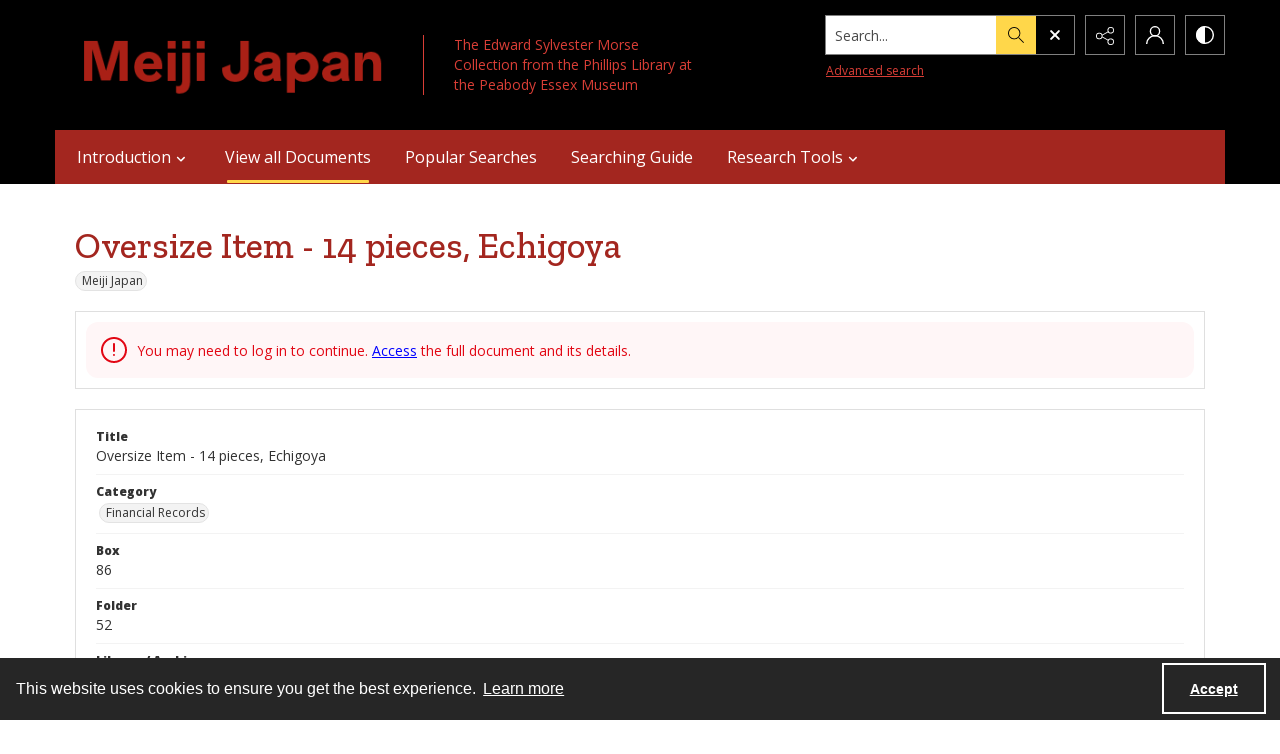

--- FILE ---
content_type: text/css
request_url: https://static.quartexcollections.com/meijijapan/style.css?_t=20260131225039
body_size: 47455
content:
.site-nav__subnav{background:#323232;position:absolute;width:110%;min-width:200px;top:100%;left:0;border-radius:0 0px 0px 0px;opacity:0;visibility:hidden;transform:translate3d(0, -10px, 0);box-shadow:0px 2px 5px rgba(0,0,0,0.4)}.site-nav__subnav>*+*{margin-top:6px}.site-nav__subnav__link{display:block;width:100%;text-decoration:none;color:#e3e3e3;padding:4px 0;font-size:14px;font-size:.875rem;line-height:21px;line-height:1.3125rem}.site-nav__subnav__link:focus,.site-nav__subnav__link:hover{color:#fff}:hover>.site-nav__subnav,:hover ~ .site-nav__subnav,:focus ~ .site-nav__subnav{opacity:1;visibility:visible;transform:translate3d(0, 0, 0)}.site-nav__subnav,.tag-group__action,.navigation.greedy .button .icon{backface-visibility:hidden}.site-nav__subnav,.tag-group__action,.navigation.greedy .button .icon{transition:all 200ms ease}.a-to-z-buttons__label{color:#000}.a-to-z-buttons__scrollable-bar-item{border-left:1px solid #dfdfdf;border:1px solid #dfdfdf;background:#fff}.a-to-z-buttons__scrollable-bar-item:hover,.a-to-z-buttons__scrollable-bar-item:focus{border-color:#fcfcc1;background-color:#fffdf4}.a-to-z-buttons__scrollable-bar-item.active:focus{box-shadow:0 0 1px 2pt #fcfcc1 !important;z-index:100000}.a-to-z-buttons__scrollable-bar-item.is-active{border-color:#ffd74a;background-color:#fffdf4}.a-to-z-buttons__scrollable-bar-item-link{color:#000;text-decoration:none}.a-to-z-buttons__scrollable-bar-item-link:hover{color:#000}.a-to-z-buttons__prev-btn,.a-to-z-buttons__next-btn{background-color:#fff;border:1px solid #dfdfdf;flex-shrink:0}.a-to-z-buttons__prev-btn:hover,.a-to-z-buttons__prev-btn:active,.a-to-z-buttons__next-btn:hover,.a-to-z-buttons__next-btn:active{border-color:#ffd74a;background-color:#fffdf4}.a-to-z-buttons__prev-btn:focus,.a-to-z-buttons__next-btn:focus{border:1px solid #fcfcc1}.accordion__trigger__primary-text{color:#000}.accordion__trigger__badge{background-color:#fffdf4;border:1px solid #ffd74a}.accordion__trigger--contrasting .accordion__trigger__link{border-radius:0}.accordion__trigger--contrasting .accordion__trigger__link[aria-expanded="true"]{border-radius:0 0 0 0}.accordion__trigger--contrasting .accordion__trigger__link--squared{border-radius:0}.accordion__trigger--contrasting .accordion__trigger__link--squared[aria-expanded="true"]{border-radius:0}.accordion__trigger--contrasting .accordion__trigger__link--squared-top{border-radius:0 0 0 0}.accordion__trigger--advanced-search .accordion__trigger__link{background:#a3261f}.accordion__trigger--advanced-search .accordion__trigger__link[aria-expanded="true"]{background:#a3261f}.accordion__trigger--large .accordion__trigger__link{background:#fff;border-radius:0}.accordion__trigger--large .accordion__trigger__link[aria-expanded="true"]{background:#fff;border-radius:0}.accordion__panel--framed{border-radius:0 0 0 0}.accordion__panel--framed--squared{border-radius:0 0}.action-pill__button{font-family:"Open Sans",serif;border-radius:0}.action-pill__button:hover:not(:disabled),.action-pill__button:active:not(:disabled),.action-pill__button:focus:not(:disabled){border:2px solid #fcfcc1}.action-pill__button--is-active:not(:disabled){border:2px solid #ffd74a;background:#fffdf4}.action-pill__button--is-active:not(:disabled):hover:not(:disabled),.action-pill__button--is-active:not(:disabled):active:not(:disabled),.action-pill__button--is-active:not(:disabled):focus:not(:disabled){background:#fffdf4}.alert{background:#fffdf4;border:1px solid #ffd74a}.banner-toggle--primary .icon{fill:#000}.banner-toggle--primary-light .icon{fill:#000}.banner-toggle--primary-mid .icon{fill:#000}.banner-toggle--primary-dark .icon{fill:#a3261f}.banner-toggle--secondary .icon{fill:#a3261f}.banner-toggle--action .icon{fill:#ffd74a}.banner-toggle:focus{box-shadow:0 0 4px 3px #fcfcc1 !important}.bg--primary{background:#000}.bg--secondary{background:#a3261f}.box{border-radius:0}.box--is-container{border-radius:0}@media screen and (min-width: 684px){.box--is-container{border-radius:0}}.breadcrumbs__inner[href]{color:#000}.breadcrumbs__inner[href]:focus,.breadcrumbs__inner[href]:hover{color:#000}.button{font-family:"Open Sans",serif;border-radius:0}.button{background:#ffd74a;color:#000}.button .button__inner:before,.button .button__inner:after{display:block;width:100%;height:50%;position:absolute;left:0;pointer-events:none;content:"";speak:none}.button .button__inner:before{top:0;box-shadow:inset 0 2px 0 rgba(255,255,255,0.1);border-radius:0 0 0 0}.button .button__inner:after{bottom:0;box-shadow:inset 0 -2px 0 rgba(0,0,0,0.08);border-radius:0 0 0 0}.button:focus,.button:hover{background:#e6c243;outline:none;color:#fff}.button .icon{fill:#000}.button[disabled]{border:none !important}.button--secondary{background:transparent;color:#000;border:2px solid #ffd74a !important}.button--secondary .button__inner:before,.button--secondary .button__inner:after{display:none}.button--secondary:focus,.button--secondary:hover{background:#ffd74a;outline:none;color:#fff}.button--secondary .icon{fill:#000}.button--secondary[disabled]{border:none !important}.button--tertiary{background:transparent;color:#000;border:2px solid #ffd74a !important}.button--tertiary .button__inner:before,.button--tertiary .button__inner:after{display:none}.button--tertiary:focus,.button--tertiary:hover{background:#ffd74a;outline:none;color:#fff}.button--tertiary .icon{fill:#000}.button--tertiary[disabled]{border:none !important}.button--white{background:#fff;color:#000}.button--white .button__inner:before,.button--white .button__inner:after{display:block;width:100%;height:50%;position:absolute;left:0;pointer-events:none;content:"";speak:none}.button--white .button__inner:before{top:0;box-shadow:inset 0 2px 0 rgba(255,255,255,0.1);border-radius:0 0 0 0}.button--white .button__inner:after{bottom:0;box-shadow:inset 0 -2px 0 rgba(0,0,0,0.08);border-radius:0 0 0 0}.button--white:focus,.button--white:hover{background:#f7f7f7;outline:none;color:#000}.button--white .icon{fill:#000}.button--white[disabled]{border:none !important}.button--menu-item{background:#fff;color:#4a4a4a;border:2px solid #e3e3e3 !important}.button--menu-item .button__inner:before,.button--menu-item .button__inner:after{display:none}.button--menu-item:focus,.button--menu-item:hover{background:#f3f3f3;outline:none;color:#000}.button--menu-item .icon{fill:#999}.button--menu-item[disabled]{border:none !important}.button--large{border-radius:0}.button:disabled{background:#dfdfdf;border-color:#dfdfdf;color:#000;cursor:not-allowed}.carousel__cell{filter:grayscale(0)}.carousel__cell:focus{outline:none !important;box-shadow:inset 0 0 10pt 4pt #fcfcc1 !important}.carousel__cell:focus .carousel__link-icon{background:#fcfcc1}@media screen and (min-width: 400px){.carousel .flickity-viewport{border-radius:0}}.carousel__speed-option.is-active{border-color:#ffd74a}.card{border-radius:0}.card__heading{font-weight:500;font-family:"Zilla Slab",serif;color:#a3261f}.card__meta,.card__summary{font-family:"Open Sans",serif}.card__hover-decor{background:rgba(255,215,74,0.3)}.card__hover-decor .icon{fill:#fff}.card__media{filter:grayscale(0)}@media screen and (max-width: 999px){[class*="card--portable-condensed"] .card__media{border-radius:0}}.card--boxless .card__media{border-radius:0}.card__media:focus{box-shadow:inset 0 0 7pt 3pt #fcfcc1 !important}.card--boxless{border-radius:0}.check-input-dropdown__trigger{border-radius:0}.check-input-dropdown__dropdown{top:calc(100% - 0);border-radius:0 0 0 0}.check-input-dropdown__dropdown-items{padding-top:0}.checkbox__input:checked ~ .checkbox__label::before{background:#ffd74a}.checkbox__input:focus ~ .checkbox__label::before{box-shadow:0 0 0 1px #fff,0 0 0 0.2rem rgba(255,215,74,0.25)}.checkbox__input:active ~ .checkbox__label::before{background-color:#fffefd}.checkbox__input:indeterminate ~ .checkbox__label::before{background:#ffd74a}.checkbox__input:disabled:checked ~ .checkbox__label::before{background-color:rgba(255,215,74,0.5)}.checkbox__input:disabled:indeterminate ~ .checkbox__label::before{background-color:rgba(255,215,74,0.5)}.checkbox__input:focus+.checkbox__label::before{outline:none !important;box-shadow:0 0 0 2px #f0f2f5,0 0 2px 4px #fcfcc1 !important}.checkbox__input__label::before{border-radius:0}.content-block-image__image{border-radius:0}.content-block-image__caption{border-radius:0 0 0 0}@media screen and (min-width: 684px){.content-block-image__caption{border-radius:0}}.contrast-toggle{color:#fff}.contrast-toggle__fill{fill:#fff}.decorative-link{border-radius:0}.decorative-link__text{color:#000}.decorative-link .icon{fill:#000}.decorative-link__icon-wrapper .icon{fill:#fff}.dropdown__menu{border-radius:0 0 0 0}.form-field{border-radius:0;border-color:#dfdfdf}.form-field:focus{border-color:#fcfcc1;box-shadow:inset 0 0 0 1px #fcfcc1}.generic-content h2,.generic-content h3,.generic-content h4,.generic-content h5,.generic-content h6{color:#000}.generic-content img{border-radius:0}.generic-content figure{border-radius:0}.generic-content figure img{border-radius:0}.generic-link{font-family:"Open Sans",serif;color:#000}.hamburger{background:#ffd74a}.hamburger__bars{background-color:#000}.hamburger__bars:before,.hamburger__bars:after{background-color:#000}.heading{color:#a3261f;font-weight:500}.heading--primary{font-size:29.328px;font-size:1.833rem;line-height:35.1936px;line-height:2.1996rem}@media screen and (min-width: 684px){.heading--primary{font-size:31.584px;font-size:1.974rem;line-height:37.9008px;line-height:2.3688rem}}@media screen and (min-width: 1100px){.heading--primary{font-size:36.096px;font-size:2.256rem;line-height:43.3152px;line-height:2.7072rem}}.heading--secondary{font-size:23.4px;font-size:1.4625rem;line-height:28.08px;line-height:1.755rem}@media screen and (min-width: 684px){.heading--secondary{font-size:25.2px;font-size:1.575rem;line-height:30.24px;line-height:1.89rem}}@media screen and (min-width: 1100px){.heading--secondary{font-size:28.8px;font-size:1.8rem;line-height:34.56px;line-height:2.16rem}}.heading--tertiary{font-size:21.528px;font-size:1.3455rem;line-height:25.8336px;line-height:1.6146rem}@media screen and (min-width: 684px){.heading--tertiary{font-size:23.184px;font-size:1.449rem;line-height:27.8208px;line-height:1.7388rem}}@media screen and (min-width: 1100px){.heading--tertiary{font-size:26.496px;font-size:1.656rem;line-height:31.7952px;line-height:1.9872rem}}.heading--quaternary{font-size:20.28px;font-size:1.2675rem;line-height:24.336px;line-height:1.521rem}@media screen and (min-width: 684px){.heading--quaternary{font-size:21.84px;font-size:1.365rem;line-height:26.208px;line-height:1.638rem}}@media screen and (min-width: 1100px){.heading--quaternary{font-size:24.96px;font-size:1.56rem;line-height:29.952px;line-height:1.872rem}}.heading--quinary{font-size:17.628px;font-size:1.10175rem;line-height:21.1536px;line-height:1.3221rem}@media screen and (min-width: 684px){.heading--quinary{font-size:18.984px;font-size:1.1865rem;line-height:22.7808px;line-height:1.4238rem}}@media screen and (min-width: 1100px){.heading--quinary{font-size:21.696px;font-size:1.356rem;line-height:26.0352px;line-height:1.6272rem}}.heading--senary{font-size:15.6px;font-size:.975rem;line-height:18.72px;line-height:1.17rem}@media screen and (min-width: 684px){.heading--senary{font-size:16.8px;font-size:1.05rem;line-height:20.16px;line-height:1.26rem}}@media screen and (min-width: 1100px){.heading--senary{font-size:19.2px;font-size:1.2rem;line-height:23.04px;line-height:1.44rem}}.hero{filter:grayscale(0)}.horizontal-tabs__triggers{border-radius:0;border:1px solid #ffd74a}@media screen and (min-width: 1100px){.horizontal-tabs__triggers{border-radius:0;border:none}}.horizontal-tabs__trigger+.horizontal-tabs__trigger{border-left:1px solid #ffd74a}@media screen and (min-width: 1100px){.horizontal-tabs__trigger+.horizontal-tabs__trigger{border-left:none}}.horizontal-tabs__button{font-family:"Open Sans",serif;font-weight:500;color:#000}@media screen and (min-width: 1100px){.horizontal-tabs__button{border-radius:0 0 0 0}}.horizontal-tabs__button:focus,.horizontal-tabs__button:hover{background:#fffdf4}@media screen and (min-width: 1100px){.horizontal-tabs__button:focus,.horizontal-tabs__button:hover{background:#e3e3e3}}.horizontal-tabs__button[aria-expanded="true"]{background:#ffd74a}@media screen and (min-width: 1100px){.horizontal-tabs__button[aria-expanded="true"]{background:#fff}.horizontal-tabs__button[aria-expanded="true"]:before{background:#ffd74a}}.horizontal-tabs__button:focus{box-shadow:inset 0 0 1px 2pt #fcfcc1 !important}.horizontal-tabs__button:focus:before{background:transparent}.horizontal-tabs__panel{border-radius:0}.horizontal-tabs__panel:first-of-type{border-top-left-radius:0}.horizontal-tabs__panel:last-of-type{border-top-right-radius:0}.horizontal-tabs__panel__inner-content .time-link:focus{box-shadow:0 0 3pt 2pt #fcfcc1 !important}.link-group{border-radius:0}.link-group__link{border-radius:0}.link-group__link:focus{box-shadow:0 0 3pt 2pt #fcfcc1 !important}.link-group__heading{background-color:#000}.link-group__item:hover .link-group__link{color:#000}.link-group__link{color:#000}.link-group__footer{color:#000}.link-group--advanced-search .link-group__link{color:#323232}.link-group--advanced-search .link-group__link strong{color:#000}.mce-container__anchor-with-image:focus{box-shadow:none !important;outline:none !important}.mce-container__anchor-with-image:focus img{box-shadow:0 0 4px 3px #fcfcc1 !important}.mce-container h1,.mce-container h2,.mce-container h3,.mce-container h4,.mce-container h5,.mce-container h6{color:#a3261f;font-weight:500}.mce-container h1{font-size:29.328px;font-size:1.833rem;line-height:35.1936px;line-height:2.1996rem}@media screen and (min-width: 684px){.mce-container h1{font-size:31.584px;font-size:1.974rem;line-height:37.9008px;line-height:2.3688rem}}@media screen and (min-width: 1100px){.mce-container h1{font-size:36.096px;font-size:2.256rem;line-height:43.3152px;line-height:2.7072rem}}.mce-container h2{font-size:23.4px;font-size:1.4625rem;line-height:28.08px;line-height:1.755rem}@media screen and (min-width: 684px){.mce-container h2{font-size:25.2px;font-size:1.575rem;line-height:30.24px;line-height:1.89rem}}@media screen and (min-width: 1100px){.mce-container h2{font-size:28.8px;font-size:1.8rem;line-height:34.56px;line-height:2.16rem}}.mce-container h3{font-size:21.528px;font-size:1.3455rem;line-height:25.8336px;line-height:1.6146rem}@media screen and (min-width: 684px){.mce-container h3{font-size:23.184px;font-size:1.449rem;line-height:27.8208px;line-height:1.7388rem}}@media screen and (min-width: 1100px){.mce-container h3{font-size:26.496px;font-size:1.656rem;line-height:31.7952px;line-height:1.9872rem}}.mce-container h4{font-size:20.28px;font-size:1.2675rem;line-height:24.336px;line-height:1.521rem}@media screen and (min-width: 684px){.mce-container h4{font-size:21.84px;font-size:1.365rem;line-height:26.208px;line-height:1.638rem}}@media screen and (min-width: 1100px){.mce-container h4{font-size:24.96px;font-size:1.56rem;line-height:29.952px;line-height:1.872rem}}.mce-container h5{font-size:17.628px;font-size:1.10175rem;line-height:21.1536px;line-height:1.3221rem}@media screen and (min-width: 684px){.mce-container h5{font-size:18.984px;font-size:1.1865rem;line-height:22.7808px;line-height:1.4238rem}}@media screen and (min-width: 1100px){.mce-container h5{font-size:21.696px;font-size:1.356rem;line-height:26.0352px;line-height:1.6272rem}}.mce-container h6{font-size:15.6px;font-size:.975rem;line-height:18.72px;line-height:1.17rem}@media screen and (min-width: 684px){.mce-container h6{font-size:16.8px;font-size:1.05rem;line-height:20.16px;line-height:1.26rem}}@media screen and (min-width: 1100px){.mce-container h6{font-size:19.2px;font-size:1.2rem;line-height:23.04px;line-height:1.44rem}}.mce-container span.primary-colour{color:#000 !important}.mce-container span.secondary-colour{color:#a3261f !important}.mce-container span.button-colour{color:#ffd74a !important}.modal__window{border-radius:0}@media screen and (max-width: 683px){.modal__window{border-radius:0}}.modal__header{background:#a3261f}@media screen and (max-width: 683px){.modal__header{background:#f3f3f3}}.modal__heading{color:#fff}@media screen and (max-width: 683px){.modal__heading{color:#a3261f}}.modal__close--palm{background:#fff;color:#a3261f}.multi-select-browser__input{border-radius:0;border-color:#dfdfdf}.multi-select-browser__input.is-focussed{border-color:#fcfcc1}.multi-select-browser__open-button{background:#ffd74a}.multi-select-browser__open-button:focus,.multi-select-browser__open-button:hover{background:#e6c243}.multi-select-browser__open-button .icon{fill:#fff}@media screen and (max-width: 683px){.multi-select-browser__browser-window{border-radius:0}}@media screen and (min-width: 684px){.multi-select-browser__browser-window{border:1px solid #ffd74a;border-radius:0}}.multi-select-browser__alpha-nav{border-bottom:1px solid #ffd74a}@media screen and (min-width: 684px){.multi-select-browser__alpha-nav{border-bottom:0}}.multi-select-browser__alpha-nav.is-disabled{pointer-events:none;opacity:0.2;filter:grayscale(100%)}.multi-select-browser__alpha-nav-scroll-btn--prev{border-right:1px solid #ffd74a}@media screen and (min-width: 684px){.multi-select-browser__alpha-nav-scroll-btn--prev{border-bottom:1px solid #ffd74a}}.multi-select-browser__alpha-nav-scroll-btn--next{border-left:1px solid #ffd74a}@media screen and (min-width: 684px){.multi-select-browser__alpha-nav-scroll-btn--next{border-top:1px solid #ffd74a;border-right:1px solid #ffd74a;border-left:0}}.multi-select-browser__alpha-nav-scroll-icon .icon{fill:#000}.multi-select-browser__alpha-button{color:#000;font-family:"Open Sans",serif}@media screen and (min-width: 684px){.multi-select-browser__alpha-button{border-right:1px solid #ffd74a}}.multi-select-browser__alpha-buttons-item+.multi-select-browser__alpha-buttons-item .multi-select-browser__alpha-button{border-left:1px solid #ffd74a}@media screen and (min-width: 684px){.multi-select-browser__alpha-buttons-item+.multi-select-browser__alpha-buttons-item .multi-select-browser__alpha-button{border-top:1px solid #ffd74a;border-left:0}}.multi-select-browser__alpha-button.is-active{background:#ffd74a;color:#fff}.multi-select-browser__alpha-button.is-selected,.multi-select-browser__alpha-button.carousel__cell:focus{background:#fff7db;color:#000}.multi-select-browser__alpha-button--all{text-transform:uppercase;font-size:14px;font-size:.875rem;line-height:14px;line-height:.875rem}.multi-select-browser__search-bar{background:#ffd74a}.multi-select-browser__search-icon .icon{fill:#fff}.multi-select-browser__search-button{border-radius:0;color:#000}.multi-select-browser__browser-close-button .icon{fill:#fff}.multi-select-browser__item-label{color:#000}.multi-select-browser__search-input:focus{box-shadow:inset 0 0 1px 2pt #fcfcc1 !important;border:1px solid #f6f647}.radio-button__input:checked ~ .radio-button__label::before{background:#ffd74a}.radio-button__input:focus ~ .radio-button__label::before{box-shadow:0 0 0 1px #fff,0 0 0 0.2rem rgba(255,215,74,0.25)}.radio-button__input:active ~ .radio-button__label::before{background-color:#fffefd}.radio-button__input:disabled:checked ~ .radio-button__label::before{background-color:rgba(255,215,74,0.5)}.slider-handle{background:#fff}.slider-selection{background:#ffd74a}.search:not([class*="--square-corners"]){border-radius:0}.search--outline{outline-style:solid;outline-width:1px;outline-color:#ffd74a}.search--header:focus{box-shadow:0 0 1pt 3pt #fcfcc1 !important}.search__input{border-radius:0 0 0 0;font-family:"Open Sans",serif}.search__input:focus{border-color:#fcfcc1;box-shadow:inset 0 0 0 1px #fcfcc1}.search__button{background:#ffd74a}.search:not([class*="--square-corners"]) .search__button{border-radius:0 0 0 0}.search__button .icon{fill:#000}.search__button:focus,.search__button:hover{background:#e6c243}.search__focus-decor{border:2px solid #fcfcc1}.search:not([class*="--square-corners"]) .search__focus-decor{border-radius:0}.search__filter-menu__trigger__text{font-family:"Open Sans",serif}.search__filter-menu__item__decor .icon{fill:#ffd74a}.select-menu{border-radius:0}.select-menu__input{border-radius:0;border-color:#dfdfdf}.select-menu__input:focus{border-color:#fcfcc1;box-shadow:inset 0 0 0 1px #fcfcc1}.social-media-share__icon--facebook{background-color:#3b5998}.social-media-share__icon--twitter{background-color:#38a1f3}.social-media-share__icon--linkedin{background-color:#0077b5}.social-media-share__icon--instagram{background:radial-gradient(circle at 30% 107%, #fdf497 0, #fdf497 5%, #fd5949 45%, #d6249f 60%, #285aeb 90%)}.subnav{border-radius:0}.subnav__link{border-radius:0}.subnav__heading{color:#000}.subnav__item:hover .subnav__link{color:#000}.subnav__item .subnav__link.is-active,.subnav__item .subnav__link[aria-expanded="true"]{border:2px solid #ffd74a;color:#000}.subnav__item .subnav__link.is-active:before,.subnav__item .subnav__link[aria-expanded="true"]:before{background-color:#ffd74a}.tag-group__action{color:#000}.tag-group__action:focus,.tag-group__action:hover{color:#000}@media screen and (max-width: 999px){.vertical-tab__tabs-container{border-radius:0}}.vertical-tab__tabs:first-of-type{border-top-right-radius:0;border-top-left-radius:0}.vertical-tab__tabs:last-of-type{border-bottom-right-radius:0;border-bottom-left-radius:0}@media screen and (min-width: 1100px){.vertical-tab__tabs{border-radius:0}}@media screen and (min-width: 1100px){.vertical-tab__trigger:first-of-type{border-top-left-radius:0}.vertical-tab__trigger:last-of-type{border-bottom-left-radius:0}}.vertical-tab__trigger__link{border-radius:0}.vertical-tab__trigger__link:focus{margin-bottom:2px}.vertical-tab__trigger.is-active{border-top-left-radius:0;border-bottom-left-radius:0}.vertical-tab__trigger.is-active .vertical-tab__trigger__link{border:2px solid #ffd74a;color:#000}@media screen and (min-width: 1100px){.vertical-tab__trigger.is-active .vertical-tab__trigger__link{border:none}}.vertical-tab__trigger.is-active .vertical-tab__trigger__link:before{background-color:#ffd74a}.vertical-tab__trigger:hover .vertical-tab__trigger__link{color:#000}.vertical-tab__panel--framed{border-radius:0 0 0 0}.vertical-tab__panel__jump-link:focus{display:inline-block;box-shadow:0 0 3pt 2pt #fcfcc1 !important}@media screen and (min-width: 1100px){.vertical-tab__panel[role="tabpanel"]:not([aria-hidden="true"]){border-top-right-radius:0;border-bottom-left-radius:0;border-bottom-right-radius:0}}.contents-tab__items-item:focus{display:inline-block;box-shadow:0 0 3pt 2pt #fcfcc1 !important}.contents-tab__section-title:focus{display:inline-block;box-shadow:0 0 3pt 2pt #fcfcc1 !important}.preview-banner__close-button:focus{box-shadow:0 0 4pt 3pt #fcfcc1 !important}body{font-family:"Open Sans",serif}h1,h2,h3,h4,h5,h6{font-family:"Zilla Slab",serif}a:not([class]){color:#ffd74a}img{filter:grayscale(0)}mark{background:#ffd74a;color:#000}img:not([class]){border-radius:0}button:focus{box-shadow:0 0 1px 3px #fcfcc1 !important}a:focus{box-shadow:0 0 4px 3px #fcfcc1 !important}:focus{outline:none !important}.action-unit{background:#fff;max-width:1170px;margin:0 auto;border-bottom:1px solid #dfdfdf;position:relative}@media screen and (min-width: 1100px){.action-unit{padding:0 20px}}.action-unit__inner{display:flex;flex-direction:row;flex-wrap:wrap}@media screen and (min-width: 1100px){.action-unit__inner{flex-wrap:nowrap}}.action-unit__inner>*{display:flex;flex-direction:column;justify-content:center}.action-unit__inner .view__button:focus{z-index:100000}.action-unit__back-button{order:1;flex-basis:30%;background:#f3f3f3;padding:0 20px}@media screen and (min-width: 1100px){.action-unit__back-button{background:white;order:unset !important;flex-basis:135px;padding:0}}.action-unit__breadcrumbs{order:3;flex-basis:100%;padding:0 20px;width:100%}@media screen and (min-width: 1100px){.action-unit__breadcrumbs{order:unset !important;flex-basis:auto;flex-grow:1;border-left:1px solid #dfdfdf;width:auto}}.action-unit__paging{order:2;flex-basis:50%;background:#f3f3f3;padding:0 20px;align-items:flex-end;flex-basis:70%}@media screen and (min-width: 1100px){.action-unit__paging{background:white;order:unset !important;flex-basis:35%;flex-grow:0;border-left:1px solid #dfdfdf;padding:0}}.action-unit--rev{border-bottom:none;border-top:1px solid #dfdfdf}.action-unit--rev .view__action-unit__breadcrumbs{order:1}.action-unit--rev .view__action-unit__back-button{order:2}.action-unit--rev .view__action-unit__paging{order:3}.advanced-search .link-group__heading{background-color:#a3261f}.category-list-hero{color:#fff}.category-list-hero__heading{color:#fff}.category-list-hero__carat-link .icon{fill:#a3261f}.document-viewer__media .media-browser__toggle-button:focus{box-shadow:inset 0 0 4pt 3pt #fcfcc1 !important}.document-viewer__media .media-browser__thumbnail-items .media-browser__thumbnail_image-item:focus{box-shadow:0 0 4pt 3pt #fcfcc1 !important}.document-viewer__media .media-browser__thumbnail-items .media-browser__thumbnail_section-item:focus{box-shadow:inset 0 0 4pt 3pt #fcfcc1 !important}.document-viewer__tabs{border-radius:0}.document-viewer-hungry-menu .js-greedy-button.is-active,.document-viewer-hungry-menu .js-greedy-button.is-active:focus,.document-viewer-hungry-menu .js-greedy-button.is-active:hover{background:#000;color:#fff}.document-viewer-hungry-menu .js-greedy-button:hover,.document-viewer-hungry-menu .js-greedy-button:focus{background:none;color:#000}.document-viewer-hungry-menu .js-greedy-button:hover .button__inner .icon,.document-viewer-hungry-menu .js-greedy-button:focus .button__inner .icon{fill:#000}body{font-family:"Open Sans",serif}h1,h2,h3,h4,h5,h6{font-family:"Zilla Slab",serif}a:not([class]){color:#ffd74a}img{filter:grayscale(0)}mark{background:#ffd74a;color:#000}img:not([class]){border-radius:0}button:focus{box-shadow:0 0 1px 3px #fcfcc1 !important}a:focus{box-shadow:0 0 4px 3px #fcfcc1 !important}:focus{outline:none !important}.intro{background-color:#000}.intro__background-image{opacity:.2}.intro__heading{color:#a3261f}.intro__heading--white{color:#fff}.intro__content{color:#fff}[class*="is-auto-colored"] .intro__column-right{border-radius:0}@media screen and (min-width: 684px){.media-browser__header{border-radius:0 0 0 0}}@media screen and (min-width: 1100px){.media-browser__header{border-radius:0 0 0 0}}@media screen and (min-width: 684px){.media-browser__frame{border-radius:0 0 0 0}}@media screen and (min-width: 1100px){.media-browser__frame{border-radius:0 0 0 0}}.media-browser__image-viewer .openseadragon-canvas:focus{box-shadow:inset 0 0 7pt 4pt #fcfcc1 !important;border:3px solid #fcfcc1 !important;padding:5px !important}.media-browser__av-viewer .vjs-control-bar button:focus{box-shadow:inset 0 0 1px 2pt #fcfcc1 !important}.media-browser__toggle-button{font-family:"Open Sans",serif;font-weight:500}.media-browser__toggle-button.is-active{background:#000;color:#fff}.media-browser__paging__button{border-radius:0}@media screen and (min-width: 684px){.media-list__inner{border-radius:0}}@media screen and (max-width: 683px){.media-list__pagination-box{border-radius:0}}.media-list__view-options-mobile{border-bottom:2px solid #a3261f}.media-list__view-options-mobile__label{color:#000}.media-list__filters__heading{font-size:16px;font-size:1rem;line-height:19.2px;line-height:1.2rem}.media-list__filters__mobile-toolbar__cancel{color:#000}.media-list__filters__mobile-toolbar__clear{color:#000}.media-object__heading__link{color:#a3261f}.media-object__icon .icon{fill:#a3261f}.media-object__bookmark .icon{fill:#a3261f}.media-object__bookmark:focus .icon,.media-object__bookmark:hover .icon{fill:#721b16}.media-object__media{border-radius:0}@media screen and (min-width: 684px){.media-list__items--grid .media-object__media-label{border-top-right-radius:0}}.navigation{background-color:#a3261f}@media screen and (min-width: 684px){.navigation{border-top-right-radius:0;border-top-left-radius:0}}.navigation ul.links{border-top-right-radius:0;border-top-left-radius:0}.navigation ul{background-color:#a3261f}@media screen and (max-width: 683px){.navigation ul li{border-bottom:1px solid #000}}@media screen and (min-width: 684px){.navigation ul li:hover:after,.navigation ul li:focus:after{background-color:#ffd74a;border-radius:0px}}.navigation ul li.is-active{color:#fff}@media screen and (min-width: 684px){.navigation ul li.is-active:after{background-color:#ffd74a}}@media screen and (min-width: 684px){.navigation ul li.is-active-with-children:after{background-color:#ffd74a}}.navigation ul li.archive--mobile{border-top:8px solid #000}.navigation ul.hidden-links{background:#a3261f;border-top:1px solid #000}.navigation ul.hidden-links li{border-bottom:1px solid #000}.navigation ul.hidden-links li.archive{border-bottom:8px solid #000}.navigation ul.hidden-links .navigation__sub__list li:last-of-type{border-bottom:none}.navigation a{color:#fff;fill:#fff;padding:12px 12px;font-size:16px;font-size:1rem;line-height:24px;line-height:1.5rem}@media screen and (max-width: 683px){.navigation a{padding:20px;font-size:15px;font-size:.9375rem;line-height:22.5px;line-height:1.40625rem}}@media screen and (min-width: 684px){.navigation__sub{background:#a3261f;border-top:1px solid #a3261f}}.navigation__sub li:hover,.navigation__sub li:focus{content:none}li.is-active .navigation__sub li:after{content:none}.navigation__sub .sub-documents__link:before{color:#fff;opacity:1}.navigation a:hover,.navigation a:focus{background:#000}.navigation .sub-documents__heading{color:#000}.navigation .sub-documents__heading__date{color:#000}@media screen and (max-width: 683px){.navigation .sub-documents__link{border-bottom:1px solid #000;margin-bottom:5px}}.navigation .sub-parent__link{font-size:18px;font-size:1.125rem;line-height:27px;line-height:1.6875rem}.navigation .sub-parent__link:before{display:inline;line-height:100%;margin-right:10px}.navigation ul.hidden-links li a{color:#fff}.navigation.greedy .button .icon{fill:#000}.navigation.greedy .button span.closed .icon{fill:#000;border-radius:100%}.navigation.greedy .button:focus .icon,.navigation.greedy .button:hover .icon{fill:#fff}.navigation.greedy .button:focus span.closed .icon,.navigation.greedy .button:hover span.closed .icon{fill:#fff}.pager__status{font-weight:700}.search-panel{border-radius:0}.search-panel__row:first-of-type .search-panel__icons{border-top-right-radius:0}.search-panel__row:last-of-type .search-panel__icons{border-bottom-right-radius:0}.search-panel__icons .icon__plus .icon{background:#ffd74a}.site-foot{background:#000;color:#fff}.site-foot__secondary,.site-foot__secondary a{color:rgba(255,255,255,0.75)}.site-foot__tertiary{background:#a3261f}.site-foot__tertiary,.site-foot__tertiary a{color:#fff}.site-foot__heading{color:#a3261f}.site-foot__heading a{color:inherit;font-size:inherit;font-weight:inherit;line-height:inherit}.site-foot__link{color:#fff}.site-foot__contact a{color:#fff}.site-foot__network .icon{fill:#fff}.site-foot__network .icon:focus,.site-foot__network .icon:hover{fill:#fff}.site-foot__brand{border-color:#000,#000,compliment(#000),compliment(#a3261f);color:#fff}.site-foot__brand .icon{fill:#fff}.site-foot__brand:focus,.site-foot__brand:hover{color:#fff}.site-foot__brand:focus .icon,.site-foot__brand:hover .icon{fill:#fff}.site-foot__brand:focus{box-shadow:inset 0 0 10pt 4pt #fcfcc1 !important}@media screen and (min-width: 684px){.site-foot__partner-logos:before{background:#000}}@media screen and (min-width: 1100px) and (min-width: 684px){.site-foot__networks+.site-foot__navigation--spread-at-lap-and-up .site-foot__navigation__group{border-color:#000}}.site-head{background-color:#000}.site-head__logo{color:#fff}.site-head--with-tint:before{background-color:#000}.site-head__typographic-logo{color:#d93e36}.site-head__typographic-logo-sub-text{color:#d93e36}.site-head__strapline{color:#d93e36;border-color:#d93e36 !important}.site-head__user{color:#fff}.site-head__user a{color:#d93e36}.site-head__secondary-nav-item{border-radius:0;border-color:rgba(255,255,255,0.5)}.site-head__secondary-nav-button{background:#000;color:#fff;border-radius:-1px}.site-head__secondary-nav-button:focus,.site-head__secondary-nav-button:hover{background:#ffd74a}.site-head__secondary-nav-item.is-open .site-head__secondary-nav-button{background:#ffd74a}@media only screen and (min-width: 850px){.site-head__secondary-nav-item.is-open .site-head__secondary-nav-button{background:#000;border-radius:0 0 0 0}.site-head__secondary-nav-item.is-open .site-head__secondary-nav-button:focus,.site-head__secondary-nav-item.is-open .site-head__secondary-nav-button:hover{background:#ffd74a}}@media only screen and (min-width: 850px){.site-head__secondary-nav-item.start-open .site-head__secondary-nav-button{background:#000;border-radius:0 0 0 0}}.site-head__secondary-nav-button .icon{fill:#fff}.site-head__secondary-nav-item-body{background:#a3261f}.site-head__advanced-search-link{color:#d93e36}.site-head.site-head--with-opacity{background-color:#000}.site-head.site-head--custom-colour{background-color:#000}.site-head.site-head--custom-colour-with-opacity{background-color:#000}.site-head.site-head--image-with-tint:before{content:" ";width:100%;height:100%;position:absolute;background-color:#000}.site-head.site-head--image-with-custom-colour-tint::before{content:" ";width:100%;height:100%;position:absolute;background-color:#000}.timeline__filter-panel{background:#000;color:#fff}.timeline__filter-panel-toggle{color:#fff}.timeline__filter-panel-toggle .icon{fill:#fff}.timeline__event{border-radius:0}.timeline__event-link{color:#ffd74a}.timeline__event-link .icon{fill:#ffd74a}.timeline__row--center-left .timeline__text,.timeline__row--center-right .timeline__text{border-radius:0}@media screen and (min-width: 684px){.timeline__row--center-left .timeline__text,.timeline__row--center-right .timeline__text{border-radius:none}}.view--primary-light{background-color:#000}.view--secondary{background-color:#a3261f}.view__main--primary{background-color:#a3261f}.view__main__reversed-text>*{color:#fff}.view__button{font-family:"Open Sans",serif;font-weight:500}.view__button:focus,.view__button:hover{color:#000}.choices{position:relative;margin-bottom:24px;font-size:16px}.choices:focus{outline:none}.choices:last-child{margin-bottom:0}.choices.is-disabled .choices__inner,.choices.is-disabled .choices__input{background-color:#eaeaea;cursor:not-allowed;-webkit-user-select:none;-moz-user-select:none;-ms-user-select:none;user-select:none}.choices.is-disabled .choices__item{cursor:not-allowed}.choices[data-type*=select-one]{cursor:pointer}.choices[data-type*=select-one] .choices__inner{padding-bottom:7.5px}.choices[data-type*=select-one] .choices__input{display:block;width:100%;padding:10px;border-bottom:1px solid #ddd;background-color:#fff;margin:0}.choices[data-type*=select-one] .choices__button{background-image:url([data-uri]);padding:0;background-size:8px;position:absolute;top:50%;right:0;margin-top:-10px;margin-right:25px;height:20px;width:20px;border-radius:10em;opacity:.5}.choices[data-type*=select-one] .choices__button:focus,.choices[data-type*=select-one] .choices__button:hover{opacity:1}.choices[data-type*=select-one] .choices__button:focus{box-shadow:0 0 0 2px #00bcd4}.choices[data-type*=select-one]:after{content:"";height:0;width:0;border-style:solid;border-color:#333 transparent transparent transparent;border-width:5px;position:absolute;right:11.5px;top:50%;margin-top:-2.5px;pointer-events:none}.choices[data-type*=select-one].is-open:after{border-color:transparent transparent #333 transparent;margin-top:-7.5px}.choices[data-type*=select-one][dir=rtl]:after{left:11.5px;right:auto}.choices[data-type*=select-one][dir=rtl] .choices__button{right:auto;left:0;margin-left:25px;margin-right:0}.choices[data-type*=select-multiple] .choices__inner,.choices[data-type*=text] .choices__inner{cursor:text}.choices[data-type*=select-multiple] .choices__button,.choices[data-type*=text] .choices__button{position:relative;display:inline-block;margin:0 -4px 0 8px;padding-left:16px;border-left:1px solid #008fa1;background-image:url([data-uri]);background-size:8px;width:8px;line-height:1;opacity:.75;border-radius:0}.choices[data-type*=select-multiple] .choices__button:focus,.choices[data-type*=select-multiple] .choices__button:hover,.choices[data-type*=text] .choices__button:focus,.choices[data-type*=text] .choices__button:hover{opacity:1}.choices__inner{display:inline-block;vertical-align:top;width:100%;background-color:#f9f9f9;padding:7.5px 7.5px 3.75px;border:1px solid #ddd;border-radius:2.5px;font-size:14px;min-height:44px;overflow:hidden}.is-focused .choices__inner,.is-open .choices__inner{border-color:#b7b7b7}.is-open .choices__inner{border-radius:2.5px 2.5px 0 0}.is-flipped.is-open .choices__inner{border-radius:0 0 2.5px 2.5px}.choices__list{margin:0;padding-left:0;list-style:none}.choices__list--single{display:inline-block;padding:4px 16px 4px 4px;width:100%}[dir=rtl] .choices__list--single{padding-right:4px;padding-left:16px}.choices__list--single .choices__item{width:100%}.choices__list--multiple{display:inline}.choices__list--multiple .choices__item{display:inline-block;vertical-align:middle;border-radius:20px;padding:4px 10px;font-size:12px;font-weight:500;margin-right:3.75px;margin-bottom:3.75px;background-color:#00bcd4;border:1px solid #00a5bb;color:#fff;word-break:break-all}.choices__list--multiple .choices__item[data-deletable]{padding-right:5px}[dir=rtl] .choices__list--multiple .choices__item{margin-right:0;margin-left:3.75px}.choices__list--multiple .choices__item.is-highlighted{background-color:#00a5bb;border:1px solid #008fa1}.is-disabled .choices__list--multiple .choices__item{background-color:#aaa;border:1px solid #919191}.choices__list--dropdown{display:none;z-index:1;position:absolute;width:100%;background-color:#fff;border:1px solid #ddd;top:100%;margin-top:-1px;border-bottom-left-radius:2.5px;border-bottom-right-radius:2.5px;overflow:hidden;word-break:break-all}.choices__list--dropdown.is-active{display:block}.is-open .choices__list--dropdown{border-color:#b7b7b7}.is-flipped .choices__list--dropdown{top:auto;bottom:100%;margin-top:0;margin-bottom:-1px;border-radius:.25rem .25rem 0 0}.choices__list--dropdown .choices__list{position:relative;max-height:300px;overflow:auto;-webkit-overflow-scrolling:touch;will-change:scroll-position}.choices__list--dropdown .choices__item{position:relative;padding:10px;font-size:14px}[dir=rtl] .choices__list--dropdown .choices__item{text-align:right}@media (min-width: 640px){.choices__list--dropdown .choices__item--selectable{padding-right:100px}.choices__list--dropdown .choices__item--selectable:after{content:attr(data-select-text);font-size:12px;opacity:0;position:absolute;right:10px;top:50%;transform:translateY(-50%)}[dir=rtl] .choices__list--dropdown .choices__item--selectable{text-align:right;padding-left:100px;padding-right:10px}[dir=rtl] .choices__list--dropdown .choices__item--selectable:after{right:auto;left:10px}}.choices__list--dropdown .choices__item--selectable.is-highlighted{background-color:#f2f2f2}.choices__list--dropdown .choices__item--selectable.is-highlighted:after{opacity:.5}.choices__item{cursor:default}.choices__item--selectable{cursor:pointer}.choices__item--disabled{cursor:not-allowed;-webkit-user-select:none;-moz-user-select:none;-ms-user-select:none;user-select:none;opacity:.5}.choices__heading{font-weight:600;font-size:12px;padding:10px;border-bottom:1px solid #f7f7f7;color:gray}.choices__button{text-indent:-9999px;-webkit-appearance:none;-moz-appearance:none;appearance:none;border:0;background-color:transparent;background-repeat:no-repeat;background-position:center;cursor:pointer}.choices__button:focus{outline:none}.choices__input{display:inline-block;vertical-align:baseline;background-color:#f9f9f9;font-size:14px;margin-bottom:5px;border:0;border-radius:0;max-width:100%;padding:4px 0 4px 2px}.choices__input:focus{outline:0}[dir=rtl] .choices__input{padding-right:2px;padding-left:0}.choices__placeholder{opacity:.5}.choices[data-type*=select-multiple] .choices__input.is-hidden,.choices[data-type*=select-one] .choices__input.is-hidden,.choices__input.is-hidden{display:none}/*! Flickity v2.0.9
http://flickity.metafizzy.co
---------------------------------------------- */.slider{display:inline-block;vertical-align:middle;position:relative}.slider.slider-horizontal{width:calc(100% - 26px);margin:0 13px;height:20px}.slider.slider-horizontal .slider-track{height:4px;width:100%;margin-top:-5px;top:50%;left:0}.slider.slider-horizontal .slider-selection,.slider.slider-horizontal .slider-track-low,.slider.slider-horizontal .slider-track-high{height:100%;top:0;bottom:0}.slider.slider-horizontal .slider-tick,.slider.slider-horizontal .slider-handle{margin-left:-10px}.slider.slider-horizontal .slider-tick.triangle,.slider.slider-horizontal .slider-handle.triangle{position:relative;top:50%;transform:translateY(-50%);border-width:0 10px 10px 10px;width:0;height:0;border-bottom-color:#0480be;margin-top:0}.slider.slider-horizontal .slider-tick-container{white-space:nowrap;position:absolute;top:0;left:0;width:100%}.slider.slider-horizontal .slider-tick-label-container{white-space:nowrap;margin-top:20px}.slider.slider-horizontal .slider-tick-label-container .slider-tick-label{padding-top:4px;display:inline-block;text-align:center}.slider.slider-horizontal.slider-rtl .slider-track{left:initial;right:0}.slider.slider-horizontal.slider-rtl .slider-tick,.slider.slider-horizontal.slider-rtl .slider-handle{margin-left:initial;margin-right:-10px}.slider.slider-horizontal.slider-rtl .slider-tick-container{left:initial;right:0}.slider.slider-vertical{height:210px;width:20px}.slider.slider-vertical .slider-track{width:10px;height:100%;left:25%;top:0}.slider.slider-vertical .slider-selection{width:100%;left:0;top:0;bottom:0}.slider.slider-vertical .slider-track-low,.slider.slider-vertical .slider-track-high{width:100%;left:0;right:0}.slider.slider-vertical .slider-tick,.slider.slider-vertical .slider-handle{margin-top:-10px}.slider.slider-vertical .slider-tick.triangle,.slider.slider-vertical .slider-handle.triangle{border-width:10px 0 10px 10px;width:1px;height:1px;border-left-color:#0480be;border-right-color:#0480be;margin-left:0;margin-right:0}.slider.slider-vertical .slider-tick-label-container{white-space:nowrap}.slider.slider-vertical .slider-tick-label-container .slider-tick-label{padding-left:4px}.slider.slider-vertical.slider-rtl .slider-track{left:initial;right:25%}.slider.slider-vertical.slider-rtl .slider-selection{left:initial;right:0}.slider.slider-vertical.slider-rtl .slider-tick.triangle,.slider.slider-vertical.slider-rtl .slider-handle.triangle{border-width:10px 10px 10px 0}.slider.slider-vertical.slider-rtl .slider-tick-label-container .slider-tick-label{padding-left:initial;padding-right:4px}.slider.slider-disabled .slider-handle{background:#ffd74a;filter:progid:DXImageTransform.Microsoft.gradient(startColorstr='#ffdfdfdf', endColorstr='#ffbebebe', GradientType=0)}.slider.slider-disabled .slider-track{background-image:-webkit-linear-gradient(top, #e5e5e5 0%, #e9e9e9 100%);background-image:-o-linear-gradient(top, #e5e5e5 0%, #e9e9e9 100%);background-image:linear-gradient(to bottom, #e5e5e5 0%, #e9e9e9 100%);background-repeat:repeat-x;filter:progid:DXImageTransform.Microsoft.gradient(startColorstr='#ffe5e5e5', endColorstr='#ffe9e9e9', GradientType=0);cursor:not-allowed}.slider input{display:none}.slider .tooltip.top{margin-top:-36px;display:none}.slider .tooltip-inner{white-space:nowrap;max-width:none}.slider .hide{display:none}.slider-track{position:absolute;cursor:pointer;background:#dfdfdf;filter:progid:DXImageTransform.Microsoft.gradient(startColorstr='#fff5f5f5', endColorstr='#fff9f9f9', GradientType=0);-webkit-box-shadow:inset 0 1px 2px rgba(0,0,0,0.1);box-shadow:inset 0 1px 2px rgba(0,0,0,0.1);border-radius:4px}.slider-selection{position:absolute;filter:progid:DXImageTransform.Microsoft.gradient(startColorstr='#fff9f9f9', endColorstr='#fff5f5f5', GradientType=0);-webkit-box-shadow:inset 0 -1px 0 rgba(0,0,0,0.15);box-shadow:inset 0 -1px 0 rgba(0,0,0,0.15);-webkit-box-sizing:border-box;-moz-box-sizing:border-box;box-sizing:border-box;border-radius:4px}.slider-selection.tick-slider-selection{background-image:-webkit-linear-gradient(top, #89cdef 0%, #81bfde 100%);background-image:-o-linear-gradient(top, #89cdef 0%, #81bfde 100%);background-image:linear-gradient(to bottom, #89cdef 0%, #81bfde 100%);background-repeat:repeat-x;filter:progid:DXImageTransform.Microsoft.gradient(startColorstr='#ff89cdef', endColorstr='#ff81bfde', GradientType=0)}.slider-track-low,.slider-track-high{position:absolute;background:transparent;-webkit-box-sizing:border-box;-moz-box-sizing:border-box;box-sizing:border-box;border-radius:4px}.slider-handle{position:absolute;top:-2px;width:20px;height:20px;-webkit-box-shadow:0px 0px 9px 1px rgba(0,0,0,0.38);-moz-box-shadow:0px 0px 9px 1px rgba(0,0,0,0.38);box-shadow:0px 0px 4px 1px rgba(0,0,0,0.2);filter:progid:DXImageTransform.Microsoft.gradient(startColorstr='#ff149bdf', endColorstr='#ff0480be', GradientType=0);filter:none;border:0px solid transparent;cursor:pointer}.slider-handle.round{border-radius:50%}.slider-handle.triangle{background:transparent none}.slider-handle.custom{background:transparent none}.slider-handle.custom::before{line-height:20px;font-size:20px;content:'\2605';color:#726204}.slider-tick{position:absolute;width:20px;height:20px;background-image:-webkit-linear-gradient(top, #f9f9f9 0%, #f5f5f5 100%);background-image:-o-linear-gradient(top, #f9f9f9 0%, #f5f5f5 100%);background-image:linear-gradient(to bottom, #f9f9f9 0%, #f5f5f5 100%);background-repeat:repeat-x;filter:progid:DXImageTransform.Microsoft.gradient(startColorstr='#fff9f9f9', endColorstr='#fff5f5f5', GradientType=0);-webkit-box-shadow:inset 0 -1px 0 rgba(0,0,0,0.15);box-shadow:inset 0 -1px 0 rgba(0,0,0,0.15);-webkit-box-sizing:border-box;-moz-box-sizing:border-box;box-sizing:border-box;filter:none;opacity:0.8;border:0px solid transparent}.slider-tick.round{border-radius:50%}.slider-tick.triangle{background:transparent none}.slider-tick.custom{background:transparent none}.slider-tick.custom::before{line-height:20px;font-size:20px;content:'\2605';color:#726204}.slider-tick.in-selection{background-image:-webkit-linear-gradient(top, #89cdef 0%, #81bfde 100%);background-image:-o-linear-gradient(top, #89cdef 0%, #81bfde 100%);background-image:linear-gradient(to bottom, #89cdef 0%, #81bfde 100%);background-repeat:repeat-x;filter:progid:DXImageTransform.Microsoft.gradient(startColorstr='#ff89cdef', endColorstr='#ff81bfde', GradientType=0);opacity:1}
